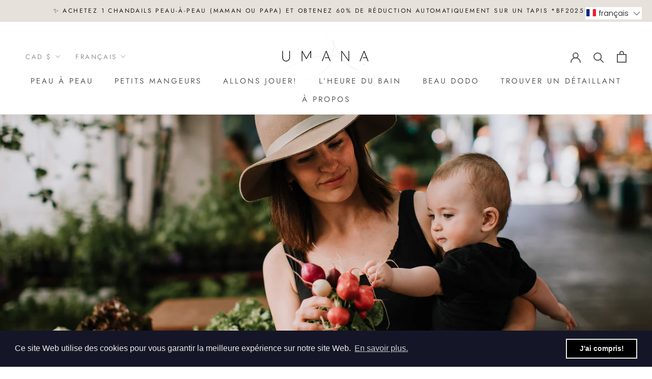

--- FILE ---
content_type: text/html; charset=utf-8
request_url: https://www.ubabycarrier.com/fr/tools/tabarnapp-ad/v1_1/default,dealIds/smart_cart_liquid.ejs?CAD12345905&tabarnapp
body_size: -307
content:

{
"isStaffMember":false,
"now": "2026-01-23 06:04",
"prod_extra":{"0":{}
},
"prod_col": {"0":[]
  },"has_carthook":false,"currency":"CAD","money_format":"\u003cspan class=\"money\"\u003e${{amount}}\u003c\/span\u003e","money_with_currency_format":"\u003cspan class=\"money\"\u003e ${{amount}} CAD \u003c\/span\u003e","cbt":"default,dealIds"
}


--- FILE ---
content_type: text/javascript; charset=utf-8
request_url: https://www.ubabycarrier.com/fr/cart/update.js?_tbn_ignored&tabarnapp
body_size: 137
content:
{"token":"hWN7wANRUZZnIJA9GTDgtAUD?key=18f6bfbf532885ab36183698b40f6da5","note":"","attributes":{"language":"fr"},"original_total_price":0,"total_price":0,"total_discount":0,"total_weight":0.0,"item_count":0,"items":[],"requires_shipping":false,"currency":"CAD","items_subtotal_price":0,"cart_level_discount_applications":[],"discount_codes":[],"items_changelog":{"added":[]}}

--- FILE ---
content_type: text/javascript; charset=utf-8
request_url: https://www.ubabycarrier.com/fr/cart/update.js
body_size: 35
content:
{"token":"hWN7wANRUZZnIJA9GTDgtAUD?key=18f6bfbf532885ab36183698b40f6da5","note":"","attributes":{"language":"fr"},"original_total_price":0,"total_price":0,"total_discount":0,"total_weight":0.0,"item_count":0,"items":[],"requires_shipping":false,"currency":"CAD","items_subtotal_price":0,"cart_level_discount_applications":[],"discount_codes":[],"items_changelog":{"added":[]}}

--- FILE ---
content_type: text/javascript; charset=utf-8
request_url: https://www.ubabycarrier.com/fr/cart/update.js?_tbn_ignored&tabarnapp
body_size: -8
content:
{"token":"hWN7wANRUZZnIJA9GTDgtAUD?key=18f6bfbf532885ab36183698b40f6da5","note":null,"attributes":{},"original_total_price":0,"total_price":0,"total_discount":0,"total_weight":0.0,"item_count":0,"items":[],"requires_shipping":false,"currency":"CAD","items_subtotal_price":0,"cart_level_discount_applications":[],"discount_codes":[],"items_changelog":{"added":[]}}